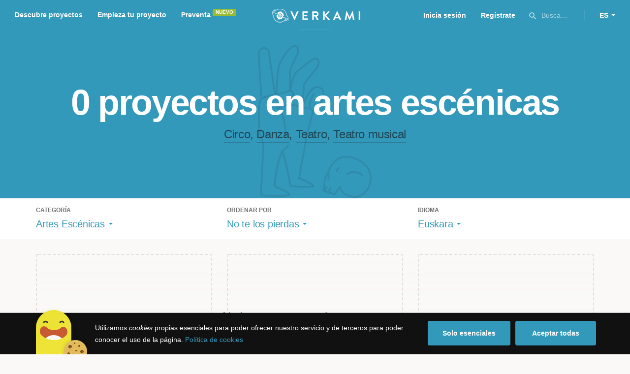

--- FILE ---
content_type: text/html; charset=utf-8
request_url: https://www.google.com/recaptcha/api2/anchor?ar=1&k=6LcohcEUAAAAAKA4lbRzNb0mFxykolmiEYqoP1u3&co=aHR0cHM6Ly93d3cudmVya2FtaS5jb206NDQz&hl=es&v=PoyoqOPhxBO7pBk68S4YbpHZ&size=invisible&anchor-ms=20000&execute-ms=30000&cb=g60xtnv6kdlf
body_size: 49441
content:
<!DOCTYPE HTML><html dir="ltr" lang="es"><head><meta http-equiv="Content-Type" content="text/html; charset=UTF-8">
<meta http-equiv="X-UA-Compatible" content="IE=edge">
<title>reCAPTCHA</title>
<style type="text/css">
/* cyrillic-ext */
@font-face {
  font-family: 'Roboto';
  font-style: normal;
  font-weight: 400;
  font-stretch: 100%;
  src: url(//fonts.gstatic.com/s/roboto/v48/KFO7CnqEu92Fr1ME7kSn66aGLdTylUAMa3GUBHMdazTgWw.woff2) format('woff2');
  unicode-range: U+0460-052F, U+1C80-1C8A, U+20B4, U+2DE0-2DFF, U+A640-A69F, U+FE2E-FE2F;
}
/* cyrillic */
@font-face {
  font-family: 'Roboto';
  font-style: normal;
  font-weight: 400;
  font-stretch: 100%;
  src: url(//fonts.gstatic.com/s/roboto/v48/KFO7CnqEu92Fr1ME7kSn66aGLdTylUAMa3iUBHMdazTgWw.woff2) format('woff2');
  unicode-range: U+0301, U+0400-045F, U+0490-0491, U+04B0-04B1, U+2116;
}
/* greek-ext */
@font-face {
  font-family: 'Roboto';
  font-style: normal;
  font-weight: 400;
  font-stretch: 100%;
  src: url(//fonts.gstatic.com/s/roboto/v48/KFO7CnqEu92Fr1ME7kSn66aGLdTylUAMa3CUBHMdazTgWw.woff2) format('woff2');
  unicode-range: U+1F00-1FFF;
}
/* greek */
@font-face {
  font-family: 'Roboto';
  font-style: normal;
  font-weight: 400;
  font-stretch: 100%;
  src: url(//fonts.gstatic.com/s/roboto/v48/KFO7CnqEu92Fr1ME7kSn66aGLdTylUAMa3-UBHMdazTgWw.woff2) format('woff2');
  unicode-range: U+0370-0377, U+037A-037F, U+0384-038A, U+038C, U+038E-03A1, U+03A3-03FF;
}
/* math */
@font-face {
  font-family: 'Roboto';
  font-style: normal;
  font-weight: 400;
  font-stretch: 100%;
  src: url(//fonts.gstatic.com/s/roboto/v48/KFO7CnqEu92Fr1ME7kSn66aGLdTylUAMawCUBHMdazTgWw.woff2) format('woff2');
  unicode-range: U+0302-0303, U+0305, U+0307-0308, U+0310, U+0312, U+0315, U+031A, U+0326-0327, U+032C, U+032F-0330, U+0332-0333, U+0338, U+033A, U+0346, U+034D, U+0391-03A1, U+03A3-03A9, U+03B1-03C9, U+03D1, U+03D5-03D6, U+03F0-03F1, U+03F4-03F5, U+2016-2017, U+2034-2038, U+203C, U+2040, U+2043, U+2047, U+2050, U+2057, U+205F, U+2070-2071, U+2074-208E, U+2090-209C, U+20D0-20DC, U+20E1, U+20E5-20EF, U+2100-2112, U+2114-2115, U+2117-2121, U+2123-214F, U+2190, U+2192, U+2194-21AE, U+21B0-21E5, U+21F1-21F2, U+21F4-2211, U+2213-2214, U+2216-22FF, U+2308-230B, U+2310, U+2319, U+231C-2321, U+2336-237A, U+237C, U+2395, U+239B-23B7, U+23D0, U+23DC-23E1, U+2474-2475, U+25AF, U+25B3, U+25B7, U+25BD, U+25C1, U+25CA, U+25CC, U+25FB, U+266D-266F, U+27C0-27FF, U+2900-2AFF, U+2B0E-2B11, U+2B30-2B4C, U+2BFE, U+3030, U+FF5B, U+FF5D, U+1D400-1D7FF, U+1EE00-1EEFF;
}
/* symbols */
@font-face {
  font-family: 'Roboto';
  font-style: normal;
  font-weight: 400;
  font-stretch: 100%;
  src: url(//fonts.gstatic.com/s/roboto/v48/KFO7CnqEu92Fr1ME7kSn66aGLdTylUAMaxKUBHMdazTgWw.woff2) format('woff2');
  unicode-range: U+0001-000C, U+000E-001F, U+007F-009F, U+20DD-20E0, U+20E2-20E4, U+2150-218F, U+2190, U+2192, U+2194-2199, U+21AF, U+21E6-21F0, U+21F3, U+2218-2219, U+2299, U+22C4-22C6, U+2300-243F, U+2440-244A, U+2460-24FF, U+25A0-27BF, U+2800-28FF, U+2921-2922, U+2981, U+29BF, U+29EB, U+2B00-2BFF, U+4DC0-4DFF, U+FFF9-FFFB, U+10140-1018E, U+10190-1019C, U+101A0, U+101D0-101FD, U+102E0-102FB, U+10E60-10E7E, U+1D2C0-1D2D3, U+1D2E0-1D37F, U+1F000-1F0FF, U+1F100-1F1AD, U+1F1E6-1F1FF, U+1F30D-1F30F, U+1F315, U+1F31C, U+1F31E, U+1F320-1F32C, U+1F336, U+1F378, U+1F37D, U+1F382, U+1F393-1F39F, U+1F3A7-1F3A8, U+1F3AC-1F3AF, U+1F3C2, U+1F3C4-1F3C6, U+1F3CA-1F3CE, U+1F3D4-1F3E0, U+1F3ED, U+1F3F1-1F3F3, U+1F3F5-1F3F7, U+1F408, U+1F415, U+1F41F, U+1F426, U+1F43F, U+1F441-1F442, U+1F444, U+1F446-1F449, U+1F44C-1F44E, U+1F453, U+1F46A, U+1F47D, U+1F4A3, U+1F4B0, U+1F4B3, U+1F4B9, U+1F4BB, U+1F4BF, U+1F4C8-1F4CB, U+1F4D6, U+1F4DA, U+1F4DF, U+1F4E3-1F4E6, U+1F4EA-1F4ED, U+1F4F7, U+1F4F9-1F4FB, U+1F4FD-1F4FE, U+1F503, U+1F507-1F50B, U+1F50D, U+1F512-1F513, U+1F53E-1F54A, U+1F54F-1F5FA, U+1F610, U+1F650-1F67F, U+1F687, U+1F68D, U+1F691, U+1F694, U+1F698, U+1F6AD, U+1F6B2, U+1F6B9-1F6BA, U+1F6BC, U+1F6C6-1F6CF, U+1F6D3-1F6D7, U+1F6E0-1F6EA, U+1F6F0-1F6F3, U+1F6F7-1F6FC, U+1F700-1F7FF, U+1F800-1F80B, U+1F810-1F847, U+1F850-1F859, U+1F860-1F887, U+1F890-1F8AD, U+1F8B0-1F8BB, U+1F8C0-1F8C1, U+1F900-1F90B, U+1F93B, U+1F946, U+1F984, U+1F996, U+1F9E9, U+1FA00-1FA6F, U+1FA70-1FA7C, U+1FA80-1FA89, U+1FA8F-1FAC6, U+1FACE-1FADC, U+1FADF-1FAE9, U+1FAF0-1FAF8, U+1FB00-1FBFF;
}
/* vietnamese */
@font-face {
  font-family: 'Roboto';
  font-style: normal;
  font-weight: 400;
  font-stretch: 100%;
  src: url(//fonts.gstatic.com/s/roboto/v48/KFO7CnqEu92Fr1ME7kSn66aGLdTylUAMa3OUBHMdazTgWw.woff2) format('woff2');
  unicode-range: U+0102-0103, U+0110-0111, U+0128-0129, U+0168-0169, U+01A0-01A1, U+01AF-01B0, U+0300-0301, U+0303-0304, U+0308-0309, U+0323, U+0329, U+1EA0-1EF9, U+20AB;
}
/* latin-ext */
@font-face {
  font-family: 'Roboto';
  font-style: normal;
  font-weight: 400;
  font-stretch: 100%;
  src: url(//fonts.gstatic.com/s/roboto/v48/KFO7CnqEu92Fr1ME7kSn66aGLdTylUAMa3KUBHMdazTgWw.woff2) format('woff2');
  unicode-range: U+0100-02BA, U+02BD-02C5, U+02C7-02CC, U+02CE-02D7, U+02DD-02FF, U+0304, U+0308, U+0329, U+1D00-1DBF, U+1E00-1E9F, U+1EF2-1EFF, U+2020, U+20A0-20AB, U+20AD-20C0, U+2113, U+2C60-2C7F, U+A720-A7FF;
}
/* latin */
@font-face {
  font-family: 'Roboto';
  font-style: normal;
  font-weight: 400;
  font-stretch: 100%;
  src: url(//fonts.gstatic.com/s/roboto/v48/KFO7CnqEu92Fr1ME7kSn66aGLdTylUAMa3yUBHMdazQ.woff2) format('woff2');
  unicode-range: U+0000-00FF, U+0131, U+0152-0153, U+02BB-02BC, U+02C6, U+02DA, U+02DC, U+0304, U+0308, U+0329, U+2000-206F, U+20AC, U+2122, U+2191, U+2193, U+2212, U+2215, U+FEFF, U+FFFD;
}
/* cyrillic-ext */
@font-face {
  font-family: 'Roboto';
  font-style: normal;
  font-weight: 500;
  font-stretch: 100%;
  src: url(//fonts.gstatic.com/s/roboto/v48/KFO7CnqEu92Fr1ME7kSn66aGLdTylUAMa3GUBHMdazTgWw.woff2) format('woff2');
  unicode-range: U+0460-052F, U+1C80-1C8A, U+20B4, U+2DE0-2DFF, U+A640-A69F, U+FE2E-FE2F;
}
/* cyrillic */
@font-face {
  font-family: 'Roboto';
  font-style: normal;
  font-weight: 500;
  font-stretch: 100%;
  src: url(//fonts.gstatic.com/s/roboto/v48/KFO7CnqEu92Fr1ME7kSn66aGLdTylUAMa3iUBHMdazTgWw.woff2) format('woff2');
  unicode-range: U+0301, U+0400-045F, U+0490-0491, U+04B0-04B1, U+2116;
}
/* greek-ext */
@font-face {
  font-family: 'Roboto';
  font-style: normal;
  font-weight: 500;
  font-stretch: 100%;
  src: url(//fonts.gstatic.com/s/roboto/v48/KFO7CnqEu92Fr1ME7kSn66aGLdTylUAMa3CUBHMdazTgWw.woff2) format('woff2');
  unicode-range: U+1F00-1FFF;
}
/* greek */
@font-face {
  font-family: 'Roboto';
  font-style: normal;
  font-weight: 500;
  font-stretch: 100%;
  src: url(//fonts.gstatic.com/s/roboto/v48/KFO7CnqEu92Fr1ME7kSn66aGLdTylUAMa3-UBHMdazTgWw.woff2) format('woff2');
  unicode-range: U+0370-0377, U+037A-037F, U+0384-038A, U+038C, U+038E-03A1, U+03A3-03FF;
}
/* math */
@font-face {
  font-family: 'Roboto';
  font-style: normal;
  font-weight: 500;
  font-stretch: 100%;
  src: url(//fonts.gstatic.com/s/roboto/v48/KFO7CnqEu92Fr1ME7kSn66aGLdTylUAMawCUBHMdazTgWw.woff2) format('woff2');
  unicode-range: U+0302-0303, U+0305, U+0307-0308, U+0310, U+0312, U+0315, U+031A, U+0326-0327, U+032C, U+032F-0330, U+0332-0333, U+0338, U+033A, U+0346, U+034D, U+0391-03A1, U+03A3-03A9, U+03B1-03C9, U+03D1, U+03D5-03D6, U+03F0-03F1, U+03F4-03F5, U+2016-2017, U+2034-2038, U+203C, U+2040, U+2043, U+2047, U+2050, U+2057, U+205F, U+2070-2071, U+2074-208E, U+2090-209C, U+20D0-20DC, U+20E1, U+20E5-20EF, U+2100-2112, U+2114-2115, U+2117-2121, U+2123-214F, U+2190, U+2192, U+2194-21AE, U+21B0-21E5, U+21F1-21F2, U+21F4-2211, U+2213-2214, U+2216-22FF, U+2308-230B, U+2310, U+2319, U+231C-2321, U+2336-237A, U+237C, U+2395, U+239B-23B7, U+23D0, U+23DC-23E1, U+2474-2475, U+25AF, U+25B3, U+25B7, U+25BD, U+25C1, U+25CA, U+25CC, U+25FB, U+266D-266F, U+27C0-27FF, U+2900-2AFF, U+2B0E-2B11, U+2B30-2B4C, U+2BFE, U+3030, U+FF5B, U+FF5D, U+1D400-1D7FF, U+1EE00-1EEFF;
}
/* symbols */
@font-face {
  font-family: 'Roboto';
  font-style: normal;
  font-weight: 500;
  font-stretch: 100%;
  src: url(//fonts.gstatic.com/s/roboto/v48/KFO7CnqEu92Fr1ME7kSn66aGLdTylUAMaxKUBHMdazTgWw.woff2) format('woff2');
  unicode-range: U+0001-000C, U+000E-001F, U+007F-009F, U+20DD-20E0, U+20E2-20E4, U+2150-218F, U+2190, U+2192, U+2194-2199, U+21AF, U+21E6-21F0, U+21F3, U+2218-2219, U+2299, U+22C4-22C6, U+2300-243F, U+2440-244A, U+2460-24FF, U+25A0-27BF, U+2800-28FF, U+2921-2922, U+2981, U+29BF, U+29EB, U+2B00-2BFF, U+4DC0-4DFF, U+FFF9-FFFB, U+10140-1018E, U+10190-1019C, U+101A0, U+101D0-101FD, U+102E0-102FB, U+10E60-10E7E, U+1D2C0-1D2D3, U+1D2E0-1D37F, U+1F000-1F0FF, U+1F100-1F1AD, U+1F1E6-1F1FF, U+1F30D-1F30F, U+1F315, U+1F31C, U+1F31E, U+1F320-1F32C, U+1F336, U+1F378, U+1F37D, U+1F382, U+1F393-1F39F, U+1F3A7-1F3A8, U+1F3AC-1F3AF, U+1F3C2, U+1F3C4-1F3C6, U+1F3CA-1F3CE, U+1F3D4-1F3E0, U+1F3ED, U+1F3F1-1F3F3, U+1F3F5-1F3F7, U+1F408, U+1F415, U+1F41F, U+1F426, U+1F43F, U+1F441-1F442, U+1F444, U+1F446-1F449, U+1F44C-1F44E, U+1F453, U+1F46A, U+1F47D, U+1F4A3, U+1F4B0, U+1F4B3, U+1F4B9, U+1F4BB, U+1F4BF, U+1F4C8-1F4CB, U+1F4D6, U+1F4DA, U+1F4DF, U+1F4E3-1F4E6, U+1F4EA-1F4ED, U+1F4F7, U+1F4F9-1F4FB, U+1F4FD-1F4FE, U+1F503, U+1F507-1F50B, U+1F50D, U+1F512-1F513, U+1F53E-1F54A, U+1F54F-1F5FA, U+1F610, U+1F650-1F67F, U+1F687, U+1F68D, U+1F691, U+1F694, U+1F698, U+1F6AD, U+1F6B2, U+1F6B9-1F6BA, U+1F6BC, U+1F6C6-1F6CF, U+1F6D3-1F6D7, U+1F6E0-1F6EA, U+1F6F0-1F6F3, U+1F6F7-1F6FC, U+1F700-1F7FF, U+1F800-1F80B, U+1F810-1F847, U+1F850-1F859, U+1F860-1F887, U+1F890-1F8AD, U+1F8B0-1F8BB, U+1F8C0-1F8C1, U+1F900-1F90B, U+1F93B, U+1F946, U+1F984, U+1F996, U+1F9E9, U+1FA00-1FA6F, U+1FA70-1FA7C, U+1FA80-1FA89, U+1FA8F-1FAC6, U+1FACE-1FADC, U+1FADF-1FAE9, U+1FAF0-1FAF8, U+1FB00-1FBFF;
}
/* vietnamese */
@font-face {
  font-family: 'Roboto';
  font-style: normal;
  font-weight: 500;
  font-stretch: 100%;
  src: url(//fonts.gstatic.com/s/roboto/v48/KFO7CnqEu92Fr1ME7kSn66aGLdTylUAMa3OUBHMdazTgWw.woff2) format('woff2');
  unicode-range: U+0102-0103, U+0110-0111, U+0128-0129, U+0168-0169, U+01A0-01A1, U+01AF-01B0, U+0300-0301, U+0303-0304, U+0308-0309, U+0323, U+0329, U+1EA0-1EF9, U+20AB;
}
/* latin-ext */
@font-face {
  font-family: 'Roboto';
  font-style: normal;
  font-weight: 500;
  font-stretch: 100%;
  src: url(//fonts.gstatic.com/s/roboto/v48/KFO7CnqEu92Fr1ME7kSn66aGLdTylUAMa3KUBHMdazTgWw.woff2) format('woff2');
  unicode-range: U+0100-02BA, U+02BD-02C5, U+02C7-02CC, U+02CE-02D7, U+02DD-02FF, U+0304, U+0308, U+0329, U+1D00-1DBF, U+1E00-1E9F, U+1EF2-1EFF, U+2020, U+20A0-20AB, U+20AD-20C0, U+2113, U+2C60-2C7F, U+A720-A7FF;
}
/* latin */
@font-face {
  font-family: 'Roboto';
  font-style: normal;
  font-weight: 500;
  font-stretch: 100%;
  src: url(//fonts.gstatic.com/s/roboto/v48/KFO7CnqEu92Fr1ME7kSn66aGLdTylUAMa3yUBHMdazQ.woff2) format('woff2');
  unicode-range: U+0000-00FF, U+0131, U+0152-0153, U+02BB-02BC, U+02C6, U+02DA, U+02DC, U+0304, U+0308, U+0329, U+2000-206F, U+20AC, U+2122, U+2191, U+2193, U+2212, U+2215, U+FEFF, U+FFFD;
}
/* cyrillic-ext */
@font-face {
  font-family: 'Roboto';
  font-style: normal;
  font-weight: 900;
  font-stretch: 100%;
  src: url(//fonts.gstatic.com/s/roboto/v48/KFO7CnqEu92Fr1ME7kSn66aGLdTylUAMa3GUBHMdazTgWw.woff2) format('woff2');
  unicode-range: U+0460-052F, U+1C80-1C8A, U+20B4, U+2DE0-2DFF, U+A640-A69F, U+FE2E-FE2F;
}
/* cyrillic */
@font-face {
  font-family: 'Roboto';
  font-style: normal;
  font-weight: 900;
  font-stretch: 100%;
  src: url(//fonts.gstatic.com/s/roboto/v48/KFO7CnqEu92Fr1ME7kSn66aGLdTylUAMa3iUBHMdazTgWw.woff2) format('woff2');
  unicode-range: U+0301, U+0400-045F, U+0490-0491, U+04B0-04B1, U+2116;
}
/* greek-ext */
@font-face {
  font-family: 'Roboto';
  font-style: normal;
  font-weight: 900;
  font-stretch: 100%;
  src: url(//fonts.gstatic.com/s/roboto/v48/KFO7CnqEu92Fr1ME7kSn66aGLdTylUAMa3CUBHMdazTgWw.woff2) format('woff2');
  unicode-range: U+1F00-1FFF;
}
/* greek */
@font-face {
  font-family: 'Roboto';
  font-style: normal;
  font-weight: 900;
  font-stretch: 100%;
  src: url(//fonts.gstatic.com/s/roboto/v48/KFO7CnqEu92Fr1ME7kSn66aGLdTylUAMa3-UBHMdazTgWw.woff2) format('woff2');
  unicode-range: U+0370-0377, U+037A-037F, U+0384-038A, U+038C, U+038E-03A1, U+03A3-03FF;
}
/* math */
@font-face {
  font-family: 'Roboto';
  font-style: normal;
  font-weight: 900;
  font-stretch: 100%;
  src: url(//fonts.gstatic.com/s/roboto/v48/KFO7CnqEu92Fr1ME7kSn66aGLdTylUAMawCUBHMdazTgWw.woff2) format('woff2');
  unicode-range: U+0302-0303, U+0305, U+0307-0308, U+0310, U+0312, U+0315, U+031A, U+0326-0327, U+032C, U+032F-0330, U+0332-0333, U+0338, U+033A, U+0346, U+034D, U+0391-03A1, U+03A3-03A9, U+03B1-03C9, U+03D1, U+03D5-03D6, U+03F0-03F1, U+03F4-03F5, U+2016-2017, U+2034-2038, U+203C, U+2040, U+2043, U+2047, U+2050, U+2057, U+205F, U+2070-2071, U+2074-208E, U+2090-209C, U+20D0-20DC, U+20E1, U+20E5-20EF, U+2100-2112, U+2114-2115, U+2117-2121, U+2123-214F, U+2190, U+2192, U+2194-21AE, U+21B0-21E5, U+21F1-21F2, U+21F4-2211, U+2213-2214, U+2216-22FF, U+2308-230B, U+2310, U+2319, U+231C-2321, U+2336-237A, U+237C, U+2395, U+239B-23B7, U+23D0, U+23DC-23E1, U+2474-2475, U+25AF, U+25B3, U+25B7, U+25BD, U+25C1, U+25CA, U+25CC, U+25FB, U+266D-266F, U+27C0-27FF, U+2900-2AFF, U+2B0E-2B11, U+2B30-2B4C, U+2BFE, U+3030, U+FF5B, U+FF5D, U+1D400-1D7FF, U+1EE00-1EEFF;
}
/* symbols */
@font-face {
  font-family: 'Roboto';
  font-style: normal;
  font-weight: 900;
  font-stretch: 100%;
  src: url(//fonts.gstatic.com/s/roboto/v48/KFO7CnqEu92Fr1ME7kSn66aGLdTylUAMaxKUBHMdazTgWw.woff2) format('woff2');
  unicode-range: U+0001-000C, U+000E-001F, U+007F-009F, U+20DD-20E0, U+20E2-20E4, U+2150-218F, U+2190, U+2192, U+2194-2199, U+21AF, U+21E6-21F0, U+21F3, U+2218-2219, U+2299, U+22C4-22C6, U+2300-243F, U+2440-244A, U+2460-24FF, U+25A0-27BF, U+2800-28FF, U+2921-2922, U+2981, U+29BF, U+29EB, U+2B00-2BFF, U+4DC0-4DFF, U+FFF9-FFFB, U+10140-1018E, U+10190-1019C, U+101A0, U+101D0-101FD, U+102E0-102FB, U+10E60-10E7E, U+1D2C0-1D2D3, U+1D2E0-1D37F, U+1F000-1F0FF, U+1F100-1F1AD, U+1F1E6-1F1FF, U+1F30D-1F30F, U+1F315, U+1F31C, U+1F31E, U+1F320-1F32C, U+1F336, U+1F378, U+1F37D, U+1F382, U+1F393-1F39F, U+1F3A7-1F3A8, U+1F3AC-1F3AF, U+1F3C2, U+1F3C4-1F3C6, U+1F3CA-1F3CE, U+1F3D4-1F3E0, U+1F3ED, U+1F3F1-1F3F3, U+1F3F5-1F3F7, U+1F408, U+1F415, U+1F41F, U+1F426, U+1F43F, U+1F441-1F442, U+1F444, U+1F446-1F449, U+1F44C-1F44E, U+1F453, U+1F46A, U+1F47D, U+1F4A3, U+1F4B0, U+1F4B3, U+1F4B9, U+1F4BB, U+1F4BF, U+1F4C8-1F4CB, U+1F4D6, U+1F4DA, U+1F4DF, U+1F4E3-1F4E6, U+1F4EA-1F4ED, U+1F4F7, U+1F4F9-1F4FB, U+1F4FD-1F4FE, U+1F503, U+1F507-1F50B, U+1F50D, U+1F512-1F513, U+1F53E-1F54A, U+1F54F-1F5FA, U+1F610, U+1F650-1F67F, U+1F687, U+1F68D, U+1F691, U+1F694, U+1F698, U+1F6AD, U+1F6B2, U+1F6B9-1F6BA, U+1F6BC, U+1F6C6-1F6CF, U+1F6D3-1F6D7, U+1F6E0-1F6EA, U+1F6F0-1F6F3, U+1F6F7-1F6FC, U+1F700-1F7FF, U+1F800-1F80B, U+1F810-1F847, U+1F850-1F859, U+1F860-1F887, U+1F890-1F8AD, U+1F8B0-1F8BB, U+1F8C0-1F8C1, U+1F900-1F90B, U+1F93B, U+1F946, U+1F984, U+1F996, U+1F9E9, U+1FA00-1FA6F, U+1FA70-1FA7C, U+1FA80-1FA89, U+1FA8F-1FAC6, U+1FACE-1FADC, U+1FADF-1FAE9, U+1FAF0-1FAF8, U+1FB00-1FBFF;
}
/* vietnamese */
@font-face {
  font-family: 'Roboto';
  font-style: normal;
  font-weight: 900;
  font-stretch: 100%;
  src: url(//fonts.gstatic.com/s/roboto/v48/KFO7CnqEu92Fr1ME7kSn66aGLdTylUAMa3OUBHMdazTgWw.woff2) format('woff2');
  unicode-range: U+0102-0103, U+0110-0111, U+0128-0129, U+0168-0169, U+01A0-01A1, U+01AF-01B0, U+0300-0301, U+0303-0304, U+0308-0309, U+0323, U+0329, U+1EA0-1EF9, U+20AB;
}
/* latin-ext */
@font-face {
  font-family: 'Roboto';
  font-style: normal;
  font-weight: 900;
  font-stretch: 100%;
  src: url(//fonts.gstatic.com/s/roboto/v48/KFO7CnqEu92Fr1ME7kSn66aGLdTylUAMa3KUBHMdazTgWw.woff2) format('woff2');
  unicode-range: U+0100-02BA, U+02BD-02C5, U+02C7-02CC, U+02CE-02D7, U+02DD-02FF, U+0304, U+0308, U+0329, U+1D00-1DBF, U+1E00-1E9F, U+1EF2-1EFF, U+2020, U+20A0-20AB, U+20AD-20C0, U+2113, U+2C60-2C7F, U+A720-A7FF;
}
/* latin */
@font-face {
  font-family: 'Roboto';
  font-style: normal;
  font-weight: 900;
  font-stretch: 100%;
  src: url(//fonts.gstatic.com/s/roboto/v48/KFO7CnqEu92Fr1ME7kSn66aGLdTylUAMa3yUBHMdazQ.woff2) format('woff2');
  unicode-range: U+0000-00FF, U+0131, U+0152-0153, U+02BB-02BC, U+02C6, U+02DA, U+02DC, U+0304, U+0308, U+0329, U+2000-206F, U+20AC, U+2122, U+2191, U+2193, U+2212, U+2215, U+FEFF, U+FFFD;
}

</style>
<link rel="stylesheet" type="text/css" href="https://www.gstatic.com/recaptcha/releases/PoyoqOPhxBO7pBk68S4YbpHZ/styles__ltr.css">
<script nonce="NM0Er-_TSoqkJ0isswp5VA" type="text/javascript">window['__recaptcha_api'] = 'https://www.google.com/recaptcha/api2/';</script>
<script type="text/javascript" src="https://www.gstatic.com/recaptcha/releases/PoyoqOPhxBO7pBk68S4YbpHZ/recaptcha__es.js" nonce="NM0Er-_TSoqkJ0isswp5VA">
      
    </script></head>
<body><div id="rc-anchor-alert" class="rc-anchor-alert"></div>
<input type="hidden" id="recaptcha-token" value="[base64]">
<script type="text/javascript" nonce="NM0Er-_TSoqkJ0isswp5VA">
      recaptcha.anchor.Main.init("[\x22ainput\x22,[\x22bgdata\x22,\x22\x22,\[base64]/[base64]/[base64]/[base64]/[base64]/[base64]/KGcoTywyNTMsTy5PKSxVRyhPLEMpKTpnKE8sMjUzLEMpLE8pKSxsKSksTykpfSxieT1mdW5jdGlvbihDLE8sdSxsKXtmb3IobD0odT1SKEMpLDApO08+MDtPLS0pbD1sPDw4fFooQyk7ZyhDLHUsbCl9LFVHPWZ1bmN0aW9uKEMsTyl7Qy5pLmxlbmd0aD4xMDQ/[base64]/[base64]/[base64]/[base64]/[base64]/[base64]/[base64]\\u003d\x22,\[base64]\\u003d\\u003d\x22,\x22w4c9wpYqw6Rnw7IIwqnDssOFw7vCvcOcFsKrw7pfw5fCthsQb8OzCsK1w6LDpMKTwr3DgsKFasKZw67CryZ2wqNvwrFpZh/DikzDhBVpUi0Gw6hlJ8O3FcKsw6lGPMK1L8ObXAQNw77Ck8KVw4fDgG/DmA/[base64]/DgxPCnsOawrbCvClFPcKNOMOmwpjDg3jCnkLCqcKKIEgLw5RIC2PDvsOPSsOtw5TDrVLCtsKfw7w8T1BOw5zCjcOzwqcjw5XDjF/DmCfDqEMpw6bDlsK6w4/[base64]/DtERaw4hpwrfCr0lkwrvCgG7DusK3w5VHw43DusORwq0ScMO0AcOlwoDDmsKZwrVlbUQqw5hSw5/CtirCghQVTQkaKnzCkcKJS8K1woJFEcOHd8KaUzx2e8OkICEvwoJsw6IkfcK5ZcOuwrjCq0rChxMKI8KCwq3DhCUSZMKoLMOManccw6HDhcOVKUHDp8KJw606QDnDj8Kiw6VFW8KIcgXDpGRrwoJXwo3DksOWecObwrLCqsKtwq/Conx6w47CjsK4LjbDmcODw6dGN8KTGR8ALMKqTsOpw4zDlnoxNsODVMOow43CuiHCnsOcWcOdPA3CmcKePsKVw4ElQig6a8KDN8O/w6jCp8KjwpB9aMKlScOUw7hFw6jDvcKCEH/DpQ02wrhvF3xJw4rDiC7CicO1f1JPwrEeGnPDhcOuwqzCu8OPwrTCl8KowoTDrSYtwrzCk33CjcKCwpcWeg/[base64]/dcO+wqnCk8KXazZyw4Q1w7vDgsOJw7sFw6fDkwkIw4rCkhHCrkvCucK6wrkQwp/[base64]/[base64]/w7N/[base64]/DjcKPw6DDuQfDrFkvw5HCoMKOHMOIYQbDvFXDnknCpsK4RAY2RG3Co0DDrsKuwrgxSCN9wqbDjSUqfVjCrCPDvg8PcgXChcKnScOySRRSwrVrD8Ksw540VWU/RsO0w7bChMKTECp9w6TDucO1NF4UTsOuCMOKUSbCt28gwrHDjcKLwokpBwrDqsKDfcKOEVjCtiHDusKWPBFGOyzCusKSwpx0wp9dOcKLCcOyw73DhcKra2dRw6NjbsOyWcKEw5HCi0h+HcKLw4RFOg4pGsO5w6vCplHDoMOjw4/DiMKfw5zCjcKqCcKbbw4tUmPDi8KPw74gGMOHw4fCq23CtcOVw63CtsKgw5TDsMKFw6/Co8KNwp82w7lJwo3CvsKqVV7DiMK4BT5cw5MgPhQ4w5LDunjCkWHDosO6w6QTSlTCoARQw7vCigDDtMKXYcKrbMKLUhrCv8KqelvDrVI9YcKjc8OQw5kHw6lqHAt/wqhLw78XTcOALMKLwqJQL8OZw6DCjcKiJSR+w65Hw7zDhhVVw6zDk8K7FRzDoMKWw6wvFcOLPsKBw5zDs8KBCMOgWwJ8wrAODMOmUsKXw7DDtCptwqJtMwVrwo7DhcKiAcOIwrc9w5zDhMOTwo/CqTZ0CcKCesK7PhXDqHPCoMOuwovDh8KDwpzDvcOKJS1gwpp3bipGecOLUQ7CoMORY8KFXcKDw5PCimLDqxcawqBWw7x0wrzDh29qAMOwwoHDr21qw5V1PsKYwprCisO/[base64]/Dn0M2w6Ymw78YO3wUUgNhwpXDmGLCklbDlRTDvh/CsX/DigfDmMO8w785D2bCnkRjK8OkwrNEwo/[base64]/dcKAHcK9B8K1wqQ5wpjDjSMkwq8iw4dxw4Fqe04Gw44WSUZpRcK+K8OlJVIjw7nDssOlw7rDqhw/acOAehTCjcObH8K/dFLCvsO0wq8+EcOdRcKCw4YIVMKNVMKdwrNtw4hnwpXCjsOEwprCimrDhMK5w5kvFMK/E8KrX8K/dWDDo8OiRix0UhpawpJvwq/ChsO6wpQ5wp3CoT4twq3CucOjwobDkMOHwrHCo8K3M8KsKcKqGH02D8OZPcOKU8O/wqAhw7NmVHh2acKew41ue8Ogw4zDrsOaw54+PSnCm8O0CsOxwoDDkmnDkDAQw4wfwoRQwpwHBcOkYsKHw7I6YGHDhHbCuHLCosOnVwprRygGw6rDol8gDcKbwp1WwpoEwonDtm/DtsO8C8KqY8KWOcOwwqUtw4IlbHw+HBV8woE6w5Uzw55kSjHDjcKYccOcw7B6woPCjsKfw4/CiT95w6bCicOgLcOuwqLDvsOtLU/DiEXCssK/[base64]/w4UdwrnCsUpGLXjDhcOHIcKnwqkTKUfCm8KwST8nw5x5PHoFSU84w7zClMOawqRFwp/Cs8O7F8OlEsKAKXDDmcKfJcKePMK8w78jejXCq8K4AsOpIcOrwolDbWpjwr3DsAo2O8Orw7PDj8KZwpwsw7LDmjk9GBBtccK/fcKUw4wpwr1JQcKJakhSwofDiGjDtXXCr8K+w7PCssKPwqECw4ZKEMOiw6LCscKFRnvCn21Nw7jDvFoDw7AXTcKpdsKaCVoWw6BuIcO8w7TCkMO8PcOvIcK1wqleYVvCt8KNI8KEWMKxPnAOw5dtw5wcaMO/[base64]/DqnHDtX3CgHbCmFjDpB7DvcK9wo5fw6LCn8Oow75Pwrhvwoc3wr9Pw77Ck8KCYjbCvSvCtz/CkMOUQ8OiR8KTUMOHa8OoJcKHOg1MQgzCucKyDcKDwrYxAEEeD8Kxw7seDcOUZsOpPsKKw4jDjMOWwpZzOMOSSXnCjwbDoBLCtWDCqhRFwp8pVm4eecKMwp/Dg2TDswcPw63CiknDo8OsasKBwrAow5zDvMKDwppOwr/CvsOmw7pmw7pQwpLDrsOAw4nCsBbDuTbClsOaSjrCkcKjUMOtwqrCjGDDrcKdw7R/WsKOw4IzBcOkdcKFwopLJcKKw6bCiMOoSjnDq3fCoARvwrIGUAhQJxDCqnbDpsO3WDh1wpBPwopLw5LCuMOnw5srW8KAw44qw6c8w7PCu0zDvXfDrsKew4PDnWnCp8OVwpbCrw3CmcO2RsK/dS7DgijDi3fDpMOODHgZwojCs8Oaw7tBcCNmwonCsVPCgcKHdxTClcOewqrCnsK+wqzCuMKJwp46woDCqGnCtiLCqV7DnMKsFA/Dj8OnJsO2VsOiO3Ztw4DCsR/Dg0klwpLCicOewrl/PcKEDw5wKsKew7AcwpTCmsOfM8KzXylrw77Dg23DqE8XKiPDocOrwpFkw71dwr/[base64]/fMOLw5FuwrHDtsK6T8OMwpnDhMOEw5bCocKoBcK5wqsNYsObwq/CjMOWwpLDjMOdw7Q+NMKgccOrw4TDlsKzwo1BwpbDlsOMRRcSQzRew45Xc34Pw5Axw6oiaV7CsMKJwqVIwqFRRj7Ct8KOYz3DngcUwo3Cl8K+KgTDix8lwonDlcKpwpPDksKhwp0iwoxMFkkPNsOLw6rDpA/CiEBOWw3DgMOBVsOnwp3Dt8KFw4HCvcKFw6DCrStYwqlUL8OpU8OGw7vClm5fwos+T8OuB8OIw5fDoMO2w5lGfcKvwqcRZ8KOUQ1Gw6DDtsO4wpPDtl8/VXtZTsKkwqDDmD5Qw5skVMKswot2TMOrw5XDmn1UwqEmwqlhwqIhwpfCpwXCtcOnXD/[base64]/Dr24awp4Dw7nDp8O3W8K2w6zDtgV/w69tFTcqw43DjcKnw77CkMK3QVfDnEnCuMKtSSg+EW/[base64]/[base64]/ClsOobD4cwr44CsKSXcK9ay7ChcK8wo0rCGnDgMOLP8KQw7c/wp3DtC7CuwHDvBtNw5k/wrrDlMK2wrxLIFHDvMObwpbDpDB5w6LDqcKzG8Kfw7zDuEjDh8O6wrbCgMKhwr7Do8Odwq3DlXXDpMOtwqVMVSRDwp7Cm8OOw4rDtSkhJx3CgXpOYcOiMsOow7TDsMKowolFwo4RBcOWKnDCsSHCswPDmMKVCsK1w7lPAcK/H8O/wr/Cv8O/JcONXsO0w7nCrERmHsKPMDrCuhvCrHLDk2h3wo4HDg/DnMOcwo7DrcK4A8KCHcKNOcKFZsKwP3xYwpcMWVEswrvCo8OLJjzDrMKqVcOgwokmwp4CW8OXwr3Dj8K3OcOQGyPDk8OJNQ9JQU/Cin4pw54QwpTDg8KaXMKja8KQwpJTw6AaB1ARKgbDvcOrwpzDrMK8YHlFDsOwRiYIw49QNF1EMsOEbMOIKgzChzLCoD56wr/Cnk7DlA7CnT5xw5t1QisEIcOvVMKwH21bZBNNGcOdwpjDvBnDoMOpw4bDskrCicKnw4oBEWbDv8KJIMKqLzV9w6whw5TClsKrw5PCpMK4w5FNDsOZw7x5fMOlPkA4SU3CrnnCpDXDrcKJworCkcK/woPCqQJCPsOVdg/DssK0wrgqImjDqQbDpU3Dm8OJwpPDrsOMwq1QGn/CmgnCiXo7JMKpwqnDiRHChm3DrHhrP8K1wocPDz1MG8Oqwpk0w4jChsOTw5Fsw7zCkXo0wo/DvyHCvcKLw6tNYx7DvgjDl0nClyzDicOAw4J5wqbChlJrLsKJMA7DkiQuBFvCu3DCpsKuw6LDpcOUwrDDm1TCh10zAsOEwq7Cp8KrasK0w7I0woTDrsKjwrNJwrs/w4Z0FsOTwp9KXMOZwoIOw7Vsf8Klw5Axw4zDsl1Pw57DssKpUyjCrBRWHSTCssOWUMOCw4HCnMOmwoEoAGvDocKHw67Cv8KZVsK9AnHCs0hrw69aw5LCk8Kywp/[base64]/[base64]/DqFZkYgYHe2VuMsOAwpwWBsOuwqtVw6jDvMKjAsO/wp1LOnspw6VxOzBrw6gBN8KQJzoxwqHDj8Ovw6gCEsO2dsKhw4LCgcKFwoshwq/DjMKvBsK8wrnDgGXCnjYYN8OALhPCunrCjls/QHHCvMOLwqULw6dPWsOBESbChsOpw5jDh8OiXGPCt8OWwoVswqFzEEQ3MsOJQiE/woXCiMO5ERI1RX9EGMK0ScO4LS7CqxwTSMKyJMOANls7wr3DjsKea8KFwppAcVjDgGd5eHLDqMOIwr7DpyDCn1nDpmvCp8OVNxRzXMKieCJzwrUnwqbCo8OOIcKFEsKLCzp2woLConJMF8OMw5zCkMKlK8KIw7jDpcO8a1IGLsO2DMO8wprDoHLDrcO0LF/DtsK/W3vDncOrTHQdwplEwoMOwpbCkHPDkcOCw5YUXsOjDcO1FsK6Q8O9bsOxSsKCWMKewoUbwrw4wqU4wqJXWsKZVRjCrcKRZg9lWAMBX8OVScOzQsKnwrNvHXXDpU/DqW7Dp8OMwoYnXSjCqsO6wpnCv8OPwozClsO5w7s7dMKNMTYmwqzCisK8ZRPDrVR3S8O1BUXCpcOMwrghNcO4wqt/w43Ch8OVKSZpw6XCnsKUOEknw7nDmR3Ds3XDq8ORJMOoJG0xw7/Dq2TDgGjDrxROw4xVKsOyw6nDmDdiwqh/[base64]/[base64]/DqEcmWBPCuMOwPMKkwrByTUfCqcKlwp3DhgZvehHDpcOGXMKwwqnCkypYwoRDwp3Cm8Owd8Oyw5rClFDCjSYKw7DDhRp0wqrDmsKtwpnCksKsAMO1wobCikbCj3vCg2NUw6/Dj2jClcK7BV4gHsO/w5LDtjltHTHDmMO6HsK4wrzDnzbDnMOzNcKeK3NJV8O7fMOwfg8MQcOOAsKMwprCmsKowpPDviQYw4dew63DrsOsJcKdf8OAEsKEP8OcecK5w5HDpn/CqGXDgS15BcK/[base64]/DmkfCtcK4w5rDmMKrdwHDjArCnx1sRG/CgX7DhR7DpsOCFxfDncKAw7nDulhbw4NGw6LCoD/Ct8KvGsODw7jDssK5wqPCmS1Dw4/DqA9ew5nCtcO4wqTCvlsowp/[base64]/[base64]/QMOxw6rCtMKbYA/DtETCscKeNMOJw5PChgTCo2gqK8OJEsKKwpfDsR7Du8KTwpvCvMKtwr4OChbCoMOZEE0hc8K8wqMwwqU0w6vCswtNwrYlw47CkhIzDWYgHiPDncO8esOmWCwnwqI0VcOKwpl4TcKuwqMHw6HDjn0gWsKEEC8oO8OHTXnCi3LCgMOYZhHDghklwrZJcTwEw6rDgQ/CsFplEEgOwqvDkSljwqh9wpVww5tnJ8Kzw47DrHjCrsO1w57DtsOvw7NJJcO7wpYow6QewoInZsO8AcODw7vCmcKVw5XDhm7CjsKgw5/[base64]/DjsOtw5giw7Ijw7BYeTjDl8O4wp5hdXZewrjCgQnCpMO9AMObYsOjwrbCjR5SNSZLURvCp3bDnALDqGnDsHA+YQAVLsKBCRPCnGHClUvDlcKOw5XDgMO/[base64]/DuMOEQXbDnBl9w5LDp8Ovwq9dMzrDjMKkw6VXwp51cBzCl2p/w4PClHIYwoA8w5nCjgLDpcKtdxQYwrMmwoY7WcOsw7x/w4vDvMKCIB9gbXVfXXdcUAHDoMOoD0dEw7HDl8Otw7TDhcODw7xFw5jDnMKyw6jDssKuKUJ/[base64]/Cr3owQsODwp4NcsKoKx3DtlU6BW4sBFHCtcOEw5nDssKywpjDp8KNecKlWFcxw6nCtVNnwqkgX8KTbUjCk8KVwr7DmMO5w7DCrMKXNMKGAMOqw6XCoijCo8Kew4xTfmpfwo7DmsOBacOZJcK2RMKywrVjTEEdRRtBSGfDrw/DnWbClsKGwr/CukjDncOTYMK6ecO9PRcGwrcUAVIAwpckwr3CksKkw4JyTW/DgMOdwozCnm/DuMOzw6BhOcO9wolAAMOZexXCpgVewrFkYHrDlBjChArCnMO7HcKVK0vDscORwo3CjxUEw4bCi8KFw4TCksOaBMKlOwcISsKUw6d/HzDCkHPCqnHDisONMls/[base64]/[base64]/[base64]/ClmM4W0cew4cQwojCncKiw7QrN8ORw4zCtlzDmxrDj0fCs8K/[base64]/X8O2wpZVQMK0wqhyFMKPDcK1w5ZgLcKuOMOHwqvDhHUiwrRHwoIzw7cEGcO+wopXw4syw5Bqw6jCnsOwwqV8NX/[base64]/[base64]/Do8O2wrLDnWNjwoPDhsKpXxzDicOlwq3Dmz/[base64]/Cv8OmN8Ouw47DikzCrQDCgcOAwrUTwqXDokbCg8OjfcOvBH/DosONIcK+AcKkw70jw7Qow5E6eSDCj3PCmSTCvsKpCgVFEybDskkywqtkShnCuMK3Th0fc8KQwqpsw6nCu2bDt8Kbw4Etw4fDqMOdw455X8OnwohwwrXDj8OwbW/CogXDj8OiwpVHSATCo8O4YVPDqsOHVcKaTydIRcKZwozDs8KqMFLDjsOAw4kqRBjCssOqNDLCl8K/VR7DrMKawo82wq7DilXCindfw6xjCMOCwqcFw5BoK8OZX0sMSlEGVsOUZlEYJ8Oiw6dQcBnChhzCig88DCkcw5HDqcKVXcKAwqJQJMKHw7ANLxbCiFHCtWRMwq1mw7/CrkLCisK3w6HChzDCpkvCqm8bPsONdcK4wol4cnbDu8KMA8KDwpPCiw4vw4vClcOpfCVhwrcgVMO1w6ZSw4zDmB3Dh3fDnVDCnQUzw7FyOzHCi3XDh8KSw6EXb2LDn8OnNRMCwrzChsKDw5XDkkt/YcK7w7dKw4YSYMO4LsO4GsKVwro1acKcAMK0EMOJwqrCosOMHxUAKRtVJ1hiw71Lw63DgsKufcKHU0/[base64]/CnMKDfEk5w43DjsOJccOvJcK9wpTDnRTDqmg7dB/CusO1wqTCoMKjGFnCisOjw4rChBl8T0PDrcOnNcK1C1HDicOsBcOnMlfDp8O5I8KoPBTDhcKSbMO/w7IewqpewoXCqsOuOcKew7oOw69+emfCtcO3X8Kjwq/ChcOYwoJ7w47CgcOnWFcXwpvCmcOpwoFJw7TDocKsw5w/wrfCuWXDjEhiLQFHw7owworCsXjCqTvCh0NvaUAme8OPHcOcwrHDjh/[base64]/Cg8Omw6TDswIrw53CqsOqw6rCmjI1ajFdw7HDoWxFw6gnF8KjV8OwQEoqw5bDj8KZYEdtfiXCpcO1bzXCmsOcXzJuRyMtw75ZL0LDpMKqYMOTwoR5wqbDhcKEZELCvkR4cCZbLMK+w7nDtXPCmMO0w6gjf0powoJJAMKwbsOwwo1MQ1UdUMKAwrcAA3V+GzLDtx/DtcO5O8OKw5Qkw4FmG8O9w6BoMMOXwoBcAiPDmMOlecOVw4LDjcKewozCpx3Dj8Ojw49TAMOZbcOwbDbCgS/ChcK7NE/[base64]/DmMOcNsORwqnDksOmwrUfGcOsAMOyw6DDqBjCsMOmwofChnDDgjggVMOKYsKQc8KRw5cCwq/DkDUdCcOrwoPCin89GcOswpfDpsOSAsKiw4fCnMOow6tueFddwpQXIsKcw6jDmR0ewpvDkWfCszHCvMKaw60RdcKYwpFODjEVw5vDpl1WVGc/XsKTZ8OxXybCrS3CklslVxsvw7zCiF9KNsKxE8K2YjzCnkFuIcKXw6sSY8OtwrhgfMKcwrLCkUgGX01PPiMlPcKzw6zDvMKWF8Kyw4tmw6HCpn7Csy5Xw7fCriTClcOcwqwcwrPDsm/CkktJwosVw4bDlgIDwrQkw5nCl3nCvwNXLUZ6QiYmw5HCksKIcsKNRmMJR8OJw5zCtsOYw5PCmMOlwqAXPSnDrzctw44oZMKcwq/[base64]/BsOfaUMzwqtEcit9ZmXDugE9wovDpsK8w5gmMxTDl1UOwqMAwprCnxppQ8KwaC1zwp9iM8OTw7wyw5XDinF8wqvDj8OqHgbDly/DpWIowqgAFMOAw6I3wqLCmMOJworDu2ZPcsODVcKvaQPCpCHDhMKawqw4S8Odw4MRR8O2w4Vqw7ZfL8K2OmTDjWnCjcK7Mz5IwosDNx/DhjNmwpzDjsOES8KTH8OQHsKLwpHCnMO3wrkGw5BLfCrDpmBAXXtKw7VKRcKAwqZVwqvDpB5EIcODGnhxTsKDwqTDkAxywoNjKV/DgDrCuTPDs1vDuMOVK8Omwr56TjZlw4Inw71pwrg4FRPCp8KCcyXCgWNeTsKhw4/CgxVjW1nDuS7CrsK2wogEw5cyFRJjZMKkwppJw5h3w41rVDUwZsOQwpZtw4TDm8OJJMO0eFh6dMKvATB4VB7DlsOSH8OhRsO1CsObwrLDiMOzwq44wqN/w7jCqzdJTxohwoHDrMKEw6lWw5cwD3ECw63CqGLCrcORP1vDn8KpwrPCsnHCiyPDqcKaDMKfWcOHXsOwwrdXwo4JMWjCo8KAWsOiNndNGsKDf8Kjw7LCmcKww4RvXj/[base64]/DucKAw7YMf8ONTVEBVUTDqsKIwpcqIiDCjsOhwpoDOw1Ww4wVDBvCpDzCsk1Cw5zDvFzDo8KKEMKqwo5vw61TBQ4FWXZyw6PDk05Xw5/CsF/CmS9uGBDCv8OmNWDCpcOqRcO1wrMTwpjChERiwoRBw6JZw6bDtMOadWbCrMKXw7/DnBfDv8OWw4/DiMKdX8KVw6DCtDsqMsONw5ZhPX0MwobCmyDDuDYkPEDCjBHCgUlQNsO4DQJjwqoVw6xwwr7CgR/CiwPClMOMQ3FPasOqbx/Ds3sOJ0hswo7DqMOqdTZqTMK/[base64]/A8KkETbCoRsgwq3Cg8O+wpXDicOUI8O3YgsdwqpbNX/DicOKwq1Uwp/DgH/CrEHCt8O7QMK7w7dcw5p7SG7CjxzDjSdOXljCkEfDu8OYPx/DkVRew6/CgcOTw5bCu0dAw5BlIE/CvSt5wpTDr8KRBsOQQQczQ23CpiTCqcOBwo/[base64]/Du8O3JcKtw4PCjDjDvifCrcOfw5fCgn5ucsO6w6/DtsOQKcOswoNlwp3DnMOVXcKOaMOcw7XDicORC0pbwoglPsKFOcOWw7TDvMKTGD8zZMObb8O8w4sjwpjDhcOiBsKMesOFBkbDtsKbwoxMSsKnYCZ/PcKYw71Kwo0pdsObE8O/wqp6w7Myw7TDk8OAWwfDqsOCwrIWbRTDn8OlXcOgWwzCi03Cs8KkZ14yX8KtCMKQXwdxJcO9N8OgbcOsN8OqAykjJk5yXMOxMVtMSiXCoEM0w4QHTgtiHsOrRz/DoE1nw58ow4lDLik1w7rClMOzeHJWwr9qw7lXwpbDuRnDq3XDpsKieV3CqmrCjMOhAsKxw4ITXMKOLxzDlsKwwoDDn1/DjkfCtDkuwpnDiGDCt8OJPMOTeDs8L2/Ck8OQwpc5wqg/[base64]/ChGMsQSk9Q8KFXMKxfC7DlUnClsOgIBDCuMKiG8OAV8Kww6NaNsOzasO5NmUpDcKowooXEHTCpsKhCcOYK8KmYE/Ch8KLw5HDsMOdb0nCrwIQw4A1w4XCgsKOw6BAw7tQwo3DkMK3wo8Rw5l5w69bw6LCncKewobDjRfClsOALyDDgFHCvR7DrxzCkMOHD8OjPMOUw5bCnsKQZRnChMO2w6EnQD7CiMO0SsKWcsO+asOzaFbCqAnDrTfDhS8UPG8VY2ABw7EHw7/CmAvDjcOzd24rZ3/DmMKuw447w5paEyHCpsO1w4LCh8OZw6vCtRzDocOTw4h5woLDusK0w4JgCHTDpsKmMcKrJcKuF8OmScK3dcKgaQRFekTCj0LCv8OlZ0zCnMKKw67CssOqw7zCgj3CvhIbw7rCvAMnQR/Dq3Iiw53CqGPDkBU1fwvClCdQI8KBw4ghDVXCpcO6DMO8wqHCjsKiwpLClcOEwr8XwqJawpfCriIpBWAPIsKNwo5Rw5RawrAmwq7Ct8O9EcKEJsOWT19sVksfwrYGNMKjE8Odf8Oaw58jwoQFw5vCiT9Oe8O/[base64]/IiTCt8K/w67DsMOzwqkVKMOCVjfClsKLw4fDnm5iEcOFNW7DgnbCtcO+BHwiw5RiOcOxwrHCqFVoA1ZYwojCnCHDlMKUw63ClRLCs8O+Eh/DhH0Ow7VQw67Cu37DrcO7wqDCiMKJZUoDUMOVfkVtw5fDtcK8OBB2w79KwqvDvMKmOH0LA8KVwr1eCcOcJXw2wp/DgMOjwrowScOdO8OCwqQ/w61ePMOGwptswpvCvsOvR1DCvMKpwplswqBmwpTCqMKiCwwYFcKOXsKaOV3CuB/CiMK/w7dZwq1lw4HCmUYFM33Dq8KSw7nDiMK2w4jDsiIYJRslw7UvwrHCplt9HmbDtXnDu8O5w4/DkTLClcOJCX/CmcKCSwzDusOPw4kDJ8Onw7DChRLDgsO8PMK+fcOfwp7Dg2PCisKXBMO5wqrDjiF9w6V5S8OiwrvDsUUnwpwWwoDCokLDoC4kw7jCl2XDvSQPHMKMPB3Cq1d+PsKLM1Y2IMKuMcKBRC/CpwvDh8OxbG5hw4d4wpEZIcK8w4nCtsKhT2LDisO3w5MBw60JwpF7HzrCpMOlw6QzwqjDqSnCiRjCp8OtH8KAQT9EbCgXw4TCohE7wpjCrsOXwrTDg2JbIhjClsORPsKlw6VqWmIAbcK6BcONAQVmbmnDp8K9cwNmw4hrw6wsOcKNwo/[base64]/MsOCwrDDujvDnsO2woE4EsKATMKCAVwSJcO9w7nCvsOkw40Cwo3DrBrCk8OHIy/ChcKHYUNOwqPDq8KmwogjwrTCnTrCgsO/w61sw4DCqcK+G8KBw4wZVlAMF1nDmMKsF8KqwonColDDqcKJwqDDucKXwpnDkhMICxLCsizCkV0IWQpswooPDcKeG30Ow4HCqjXDrU7DgcKXC8K0wqISdMOzwq3CtEvDiysKw7bCiMKzUigFwo7Cgk11dcKIGWzDncOfDcOKw4ElwrAJwog/w63DsCDCpcKbw6oow7zCpMKew6kJVhnCmQ7Co8Oqw4NpwqzCoHrCocKLw5PCiwRAAsKLwqRDwq8kw7BGS2XDl012bR/CvMO9wo/Chnsbwr4Gw7B3wq3CrsOcKcKkEkvDjcORw6nDtMO3OcKidQbCjwpBfcOtC0Rew5/[base64]/DuBfCvzxQwpDCocODw43DtVPDj8OlwpjCicOEL8KYI8K2ccKtwrzDusO0IcKow5nCi8OKwpQOSDrDpGXDomNDw5otIsOKwrlkB8ODw4UKYMK0NsOnwoEGw4tAeDPClsOwahPDqQrCtwTDlsKuKMKGw60Sw6XDoE96OB52w79BwoUIUsKGRk/DhT5qV0fDksKRw5loAcKeNcKxwoZaFcOjw7RoEGQawpzDj8KiFnbDsMO7wq/[base64]/[base64]/[base64]/aVLDj8KGXhNLZ2RmwqF3JFXCv8OlVsKCDjtPwot5wrRsP8OIfcOVw4TDrcKBw6HDvRAlXMKNEmfCmmJ1NAUBwrtrT2hUasKSMH56Tl8QYURDRC5pE8O/[base64]/Dn8OHw4TDqcKGwohKX8ONw7XDiMKxCcOVKsOaBzVWIsOIw6zCqAImwpXDvlk/w6NPw5fDoRdRb8KvKMK/bcOrOcO0w7UeB8O3JDTDjcOFacK7w7k2LXDCicKvwrjDkTfDsSsTVnUvKm0ew4rDg3nDtxDDr8O+L3DDniLDtXjCgADCg8KWw6ECw4IVQUUGwqnCg1ILw4DDpsORwr7ChkV1w7/CqkEmBklzwr5qRMKuwrjCoHHDnEXDnMOhw7AHwoBpQsO0w6LCqgcVw6NDIm0ZwpRnHg4lalp3wphxZMKeD8KPAHUKe8KuSS/ClFfCoyzDiMKfworCs8Oww6BZw4crUcOaCMKsFiQ+wrhZwqRRJx/Dr8OkD2Vfwo7Dn0XCmi7Ck2nCowzDtcOhw7l1wrN9w4pwSj/ChGHDixnDlsOOeAddcMOSfW8nQG/[base64]/CrmEWSsK3wqheRMOqwrE1Uk9Rw7XDvsK5D8OEwoHCi8OHPMKgI13Dn8O6wqcRwqnDksKvw73DlcKnbcKQBz9hwoEkXcKuPcKKQzdbwoEiM17DkEYaaEw9w5TDkMKIwpt/wrfDjsOEWRjDtynCo8KVNMO4w4XCikzCsMOlFcOVG8O8QX5Qw6EmSMKyIsOVdcKbw4LDoSPDhMKyw48oAcOqPl7DlnRSwpcxQ8O/FQBncsKRwohiVkLChU7DlWHChzLCjWZmwoYKw6TDqgHCkGAhwrJzw73CnSPDv8OffkfCmXXCucOCwrTDssKySmfCn8K/[base64]/DtcKCHAzCtxnDusO8T8OxaUFcY8K2Tj3DksKYd8OFw5tTRsOcd2DCnDgxS8K0wrfDsnXDucKvCTIqDQ7Cmx1yw51bU8K0w6zDhBtdwrI/wqfDrC7CtUjCp27DtMKswodLaMKHFMOnw4NRwpzDoDTDicKcw4DDl8O5C8Kef8OXPjUVwpDCv2bCpU7DjAFOw61Gw47CqcOjw4lDOcKzV8Oxw6fDgMK2JcK0wpzCowbDt1/[base64]/DucK9P8OzOVPDvcKlMMKUGSfDkMOPw5lfwo/[base64]/[base64]/CtMKqXcKuSVvDrsO/[base64]/Din7DiULClcOOwpTCqMKKw6E8c8O+wqrDlWXCv1XChkbCtD5Hwqttw6DDrg3DjDoWG8KbfcKQw7pOw7JPFgHCkDR5woR0J8KPMAFswrg7wrd7w5J4w6rDrMO2w5/CrcKswocnw51fw6HDocKOQB3CmMOcMcOpwptrZcKPSSMUw5ZFw4rCp8KmJUhEwp4vw5fCuBBXw5hwOSxBCMONHC/CusOZwqbDkk7CrzMdA0QoPsKGTsOWwqfDiyNZLnPDr8O5Q8KrfR1wVBkuw4HCvVRQTE5awp3Dr8OGw7EIwr3DnVhDXS0iw5vDgwcgw6XDjsOEw5o3w5UNJSXDtsOtdcOOwrgxG8Ktw5t0fCzDuMO9Y8O7A8OHYhLCgU/CphjDo0vCvsKlIsKSfMOTEnHCpD3DqiTDj8OGwonCiMKww6YSdcKzw7QDFBLDoHPChD/CtlrDiSUrf3nClsOLw5PDhcK5wp7DnUEpVG7CrFJ5FcKQwqXCtsKxwqzCqh7DnTgiWA4qEmkhfmjDhFLCvcKBwofClMKEFsOLwqrDjcOjZG/DvkDDjXzDscOeP8ONwqTDvcK/[base64]/DkjzCoQshw7RtwpHDrcKgw40pW8K5w7B0w7RGLiINwo1HGnI/[base64]/[base64]/Cj8O2wo/Cj8K9aGAML8Knw71uwpYJUEHCnXrCjsK6wpbDt8OKN8K+wrzCjcOGNV8qUlByUsK/bcOxw5vDg3nCmR8KwrHCusKYw5jCmw7DkHfDuzfCtVfCs38kw54EwpwMw41IwofDmDROw5Nzw4nChcOhGsKOw4svdMKpw4jDu1TCmUZ9elQXD8OleGvCrcKHw5VncwXClcK4B8KtIQ9UwqBdXVtaO08PwqQmeUZjwoYMw5FAH8Okw7llIsOzwq3CsQ5wYcKQw7/ChsOxfMK0e8O2Jg3DoMKcwrRxw6ZBwohXe8OGw6k/w4fDssKUOMKdEX3DocKSwpLDmcOGT8KYFMKFw60vwrxGfxkqw4zDuMOfwoPCsw/[base64]/RsKwLi9nbsO7GBY5wqcFwrELK2vCi1/Ci8OMwoJNw43DnMKOwpdQw54sw5AHwrXDqsO0ZsOgRQsbTzzDiMKpwpoDwprDv8KfwoIpVgdrXUg7w51+c8Ogw7E2QsKVdyQewqLDrMOVw4jDoFBIwrkMwprCuCbDlD5oKsKVwrXCjcKOw60sEg/[base64]/w6gwMMOywqDCmlIFbcOfLT7Dg1DDlcO3URzDsBtCVGZLbcKVCDcGwpAwwr7DjilVwr7DnsODw6TCuhkVMMKKwqrChcO7w6ZRwogFLlBtayjCtFrDsj/DhyHCkMK8OcO/wrPDjRbDpWFHw5loG8KaKg/CkcKKw6XDjsK/[base64]/[base64]/DmEbDqmdIwrF8w6rDr8KoD8OfX2t8W8OgGsOAwpwDw7dDJQfCjgFdIMK5YEbCmhbDicK4wrQ/SMK4EsKawqNQw48xwrfDhyRCwowkwq5vRsOqMWsgw4/CkcKLARXDjsO1w618wrZcwqQndHvDsVnDvFXDpxs7Cy8qScKxAMKkw7YqCzHDlsK9w4TDtsKfDH7DlDLClcOMCcOSeCDCrcKmwocmw5Eiw6/DsHMJw7PCvUrCv8O9wopJRwB3w7tzwrTDp8OkISHDrwnDqcKTK8O5DElYwqLCoxrDng1cXsK+wr4Nd8OUSw9Ww5gUI8O8XsKEJsO7T3Jnw58ww7rCqMKlwpDDksK9wqZow5TCssOOQ8O3OsO5BSHDoX/[base64]/[base64]/Cixs6XcOdw7fDvyrCt8KUQMOebcKuwpZcwrs8FmAZwoPCsHPCvcKDA8KRw6Ejw79nJ8KRw79uwrvCiQN6KggUS0lCw6tdZMKpw69Jw63Dp8Kww4gtw4XDpEbDmcKFwovDqSPDiiYfw613CV3Drh9bw7HCsBDCmRnCkcKcwonCm8KNU8K/wq4Uw4UXdyUoZywawpJ0w6PDtATDlcObwozDo8KIwo7CksOGRXVMCyUJKl1ZImPDn8K/[base64]/DoWpXVDJDw4zCtVwiwqh5M8OsI8OAFyhSAhhaw6PCr1t3wrXCmFrCtWnCpMKzUmjCiHFzNcO0w4JGw7sTBsOaMUUBSMOpdcKNw6NXw7cyOw5rWcKv\x22],null,[\x22conf\x22,null,\x226LcohcEUAAAAAKA4lbRzNb0mFxykolmiEYqoP1u3\x22,0,null,null,null,1,[21,125,63,73,95,87,41,43,42,83,102,105,109,121],[1017145,275],0,null,null,null,null,0,null,0,null,700,1,null,0,\[base64]/76lBhnEnQkZnOKMAhnM8xEZ\x22,0,1,null,null,1,null,0,0,null,null,null,0],\x22https://www.verkami.com:443\x22,null,[3,1,1],null,null,null,0,3600,[\x22https://www.google.com/intl/es/policies/privacy/\x22,\x22https://www.google.com/intl/es/policies/terms/\x22],\x22hVejAjUX9VL+hUNeaoeUFUH7D2AZbM7W+dbvWEYPU/g\\u003d\x22,0,0,null,1,1768964821669,0,0,[144,214,104],null,[234,205,178],\x22RC-vqUnbyc3etEogA\x22,null,null,null,null,null,\x220dAFcWeA7zwr6eTtAVdfvTPUcfXL41kx5ayf0LeyeVEDYaVbA0s_s_lqDUImcK1rWAaXyn9kZZ7q_xnsmPWu9ixVZjk4f1dzSZQw\x22,1769047621656]");
    </script></body></html>